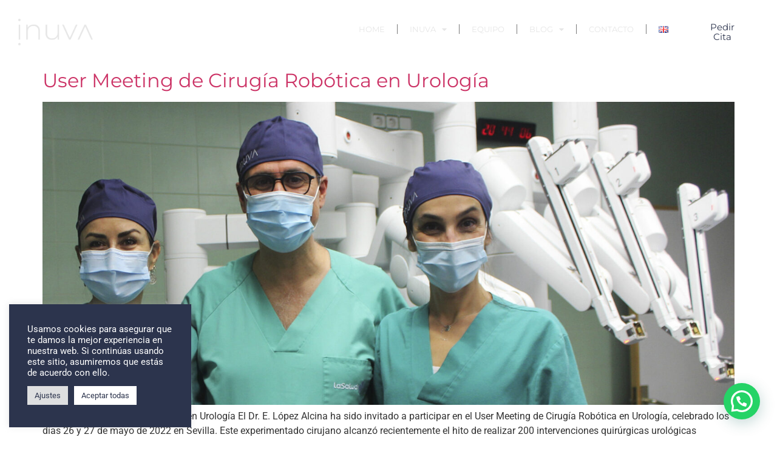

--- FILE ---
content_type: text/css
request_url: https://inuva.es/wp-content/uploads/elementor/css/post-102.css?ver=1759934378
body_size: 998
content:
.elementor-102 .elementor-element.elementor-element-418a42de > .elementor-container > .elementor-column > .elementor-widget-wrap{align-content:center;align-items:center;}.elementor-102 .elementor-element.elementor-element-418a42de > .elementor-background-overlay{background-color:var( --e-global-color-primary );opacity:1;}.elementor-102 .elementor-element.elementor-element-418a42de{margin-top:00px;margin-bottom:0px;padding:5px 20px 5px 20px;}.elementor-widget-image .widget-image-caption{color:var( --e-global-color-text );font-family:var( --e-global-typography-text-font-family ), Sans-serif;font-weight:var( --e-global-typography-text-font-weight );}.elementor-102 .elementor-element.elementor-element-51a2edc3{text-align:left;}.elementor-102 .elementor-element.elementor-element-51a2edc3 img{width:60%;}.elementor-102 .elementor-element.elementor-element-2722452.elementor-column > .elementor-widget-wrap{justify-content:flex-end;}.elementor-102 .elementor-element.elementor-element-2722452 > .elementor-element-populated{margin:0px 0px 0px 0px;--e-column-margin-right:0px;--e-column-margin-left:0px;}.elementor-widget-nav-menu .elementor-nav-menu .elementor-item{font-family:var( --e-global-typography-primary-font-family ), Sans-serif;font-weight:var( --e-global-typography-primary-font-weight );}.elementor-widget-nav-menu .elementor-nav-menu--main .elementor-item{color:var( --e-global-color-text );fill:var( --e-global-color-text );}.elementor-widget-nav-menu .elementor-nav-menu--main .elementor-item:hover,
					.elementor-widget-nav-menu .elementor-nav-menu--main .elementor-item.elementor-item-active,
					.elementor-widget-nav-menu .elementor-nav-menu--main .elementor-item.highlighted,
					.elementor-widget-nav-menu .elementor-nav-menu--main .elementor-item:focus{color:var( --e-global-color-accent );fill:var( --e-global-color-accent );}.elementor-widget-nav-menu .elementor-nav-menu--main:not(.e--pointer-framed) .elementor-item:before,
					.elementor-widget-nav-menu .elementor-nav-menu--main:not(.e--pointer-framed) .elementor-item:after{background-color:var( --e-global-color-accent );}.elementor-widget-nav-menu .e--pointer-framed .elementor-item:before,
					.elementor-widget-nav-menu .e--pointer-framed .elementor-item:after{border-color:var( --e-global-color-accent );}.elementor-widget-nav-menu{--e-nav-menu-divider-color:var( --e-global-color-text );}.elementor-widget-nav-menu .elementor-nav-menu--dropdown .elementor-item, .elementor-widget-nav-menu .elementor-nav-menu--dropdown  .elementor-sub-item{font-family:var( --e-global-typography-accent-font-family ), Sans-serif;font-weight:var( --e-global-typography-accent-font-weight );}.elementor-102 .elementor-element.elementor-element-35e7754 .elementor-menu-toggle{margin-left:auto;}.elementor-102 .elementor-element.elementor-element-35e7754 .elementor-nav-menu .elementor-item{font-family:"Montserrat", Sans-serif;font-size:13px;font-weight:400;}.elementor-102 .elementor-element.elementor-element-35e7754 .elementor-nav-menu--main .elementor-item{color:var( --e-global-color-393100d );fill:var( --e-global-color-393100d );}.elementor-102 .elementor-element.elementor-element-35e7754 .elementor-nav-menu--main .elementor-item:hover,
					.elementor-102 .elementor-element.elementor-element-35e7754 .elementor-nav-menu--main .elementor-item.elementor-item-active,
					.elementor-102 .elementor-element.elementor-element-35e7754 .elementor-nav-menu--main .elementor-item.highlighted,
					.elementor-102 .elementor-element.elementor-element-35e7754 .elementor-nav-menu--main .elementor-item:focus{color:var( --e-global-color-393100d );fill:var( --e-global-color-393100d );}.elementor-102 .elementor-element.elementor-element-35e7754 .elementor-nav-menu--main:not(.e--pointer-framed) .elementor-item:before,
					.elementor-102 .elementor-element.elementor-element-35e7754 .elementor-nav-menu--main:not(.e--pointer-framed) .elementor-item:after{background-color:var( --e-global-color-393100d );}.elementor-102 .elementor-element.elementor-element-35e7754 .e--pointer-framed .elementor-item:before,
					.elementor-102 .elementor-element.elementor-element-35e7754 .e--pointer-framed .elementor-item:after{border-color:var( --e-global-color-393100d );}.elementor-102 .elementor-element.elementor-element-35e7754{--e-nav-menu-divider-content:"";--e-nav-menu-divider-style:solid;--e-nav-menu-divider-width:1px;}.elementor-102 .elementor-element.elementor-element-35e7754 .e--pointer-framed .elementor-item:before{border-width:1px;}.elementor-102 .elementor-element.elementor-element-35e7754 .e--pointer-framed.e--animation-draw .elementor-item:before{border-width:0 0 1px 1px;}.elementor-102 .elementor-element.elementor-element-35e7754 .e--pointer-framed.e--animation-draw .elementor-item:after{border-width:1px 1px 0 0;}.elementor-102 .elementor-element.elementor-element-35e7754 .e--pointer-framed.e--animation-corners .elementor-item:before{border-width:1px 0 0 1px;}.elementor-102 .elementor-element.elementor-element-35e7754 .e--pointer-framed.e--animation-corners .elementor-item:after{border-width:0 1px 1px 0;}.elementor-102 .elementor-element.elementor-element-35e7754 .e--pointer-underline .elementor-item:after,
					 .elementor-102 .elementor-element.elementor-element-35e7754 .e--pointer-overline .elementor-item:before,
					 .elementor-102 .elementor-element.elementor-element-35e7754 .e--pointer-double-line .elementor-item:before,
					 .elementor-102 .elementor-element.elementor-element-35e7754 .e--pointer-double-line .elementor-item:after{height:1px;}.elementor-102 .elementor-element.elementor-element-35e7754 .elementor-nav-menu--dropdown a, .elementor-102 .elementor-element.elementor-element-35e7754 .elementor-menu-toggle{color:var( --e-global-color-393100d );fill:var( --e-global-color-393100d );}.elementor-102 .elementor-element.elementor-element-35e7754 .elementor-nav-menu--dropdown{background-color:var( --e-global-color-primary );}.elementor-102 .elementor-element.elementor-element-35e7754 .elementor-nav-menu--dropdown a:hover,
					.elementor-102 .elementor-element.elementor-element-35e7754 .elementor-nav-menu--dropdown a.elementor-item-active,
					.elementor-102 .elementor-element.elementor-element-35e7754 .elementor-nav-menu--dropdown a.highlighted,
					.elementor-102 .elementor-element.elementor-element-35e7754 .elementor-menu-toggle:hover{color:var( --e-global-color-primary );}.elementor-102 .elementor-element.elementor-element-35e7754 .elementor-nav-menu--dropdown a:hover,
					.elementor-102 .elementor-element.elementor-element-35e7754 .elementor-nav-menu--dropdown a.elementor-item-active,
					.elementor-102 .elementor-element.elementor-element-35e7754 .elementor-nav-menu--dropdown a.highlighted{background-color:var( --e-global-color-40d9fd7 );}.elementor-102 .elementor-element.elementor-element-35e7754 .elementor-nav-menu--dropdown .elementor-item, .elementor-102 .elementor-element.elementor-element-35e7754 .elementor-nav-menu--dropdown  .elementor-sub-item{font-family:"Montserrat", Sans-serif;font-weight:400;}.elementor-102 .elementor-element.elementor-element-35e7754 div.elementor-menu-toggle{color:var( --e-global-color-15fae0e );}.elementor-102 .elementor-element.elementor-element-35e7754 div.elementor-menu-toggle svg{fill:var( --e-global-color-15fae0e );}.elementor-102 .elementor-element.elementor-element-9d68f45.elementor-column > .elementor-widget-wrap{justify-content:flex-end;}.elementor-widget-button .elementor-button{font-family:var( --e-global-typography-accent-font-family ), Sans-serif;font-weight:var( --e-global-typography-accent-font-weight );background-color:var( --e-global-color-accent );}.elementor-102 .elementor-element.elementor-element-1ba0749 .elementor-button{font-family:"Montserrat", Sans-serif;font-weight:400;line-height:16px;fill:var( --e-global-color-primary );color:var( --e-global-color-primary );background-color:#FFFFFF;border-style:none;border-radius:50px 50px 50px 50px;}.elementor-102 .elementor-element.elementor-element-1ba0749 .elementor-button:hover, .elementor-102 .elementor-element.elementor-element-1ba0749 .elementor-button:focus{color:var( --e-global-color-393100d );background-color:var( --e-global-color-primary );}.elementor-102 .elementor-element.elementor-element-1ba0749 .elementor-button:hover svg, .elementor-102 .elementor-element.elementor-element-1ba0749 .elementor-button:focus svg{fill:var( --e-global-color-393100d );}.elementor-102 .elementor-element.elementor-element-1ba0749 > .elementor-widget-container{margin:0px 0px 0px 0px;padding:0px 0px 0px 0px;}.elementor-102 .elementor-element.elementor-element-1ba0749{width:var( --container-widget-width, 166.007% );max-width:166.007%;--container-widget-width:166.007%;--container-widget-flex-grow:0;}@media(max-width:767px){.elementor-102 .elementor-element.elementor-element-445d76f0{width:50%;}.elementor-102 .elementor-element.elementor-element-51a2edc3 img{width:67%;}.elementor-102 .elementor-element.elementor-element-51a2edc3{width:auto;max-width:auto;}.elementor-102 .elementor-element.elementor-element-b2de533{width:50%;}.elementor-102 .elementor-element.elementor-element-35e7754{--nav-menu-icon-size:21px;width:100%;max-width:100%;}}@media(min-width:768px){.elementor-102 .elementor-element.elementor-element-445d76f0{width:39.57%;}.elementor-102 .elementor-element.elementor-element-b2de533{width:60.43%;}.elementor-102 .elementor-element.elementor-element-2722452{width:83.734%;}.elementor-102 .elementor-element.elementor-element-9d68f45{width:16.213%;}}

--- FILE ---
content_type: text/css
request_url: https://inuva.es/wp-content/uploads/elementor/css/post-221.css?ver=1752077047
body_size: 1683
content:
.elementor-221 .elementor-element.elementor-element-e583f9 > .elementor-container > .elementor-column > .elementor-widget-wrap{align-content:center;align-items:center;}.elementor-221 .elementor-element.elementor-element-e583f9 > .elementor-container{min-height:212px;}.elementor-221 .elementor-element.elementor-element-e583f9{overflow:hidden;margin-top:0%;margin-bottom:0%;}.elementor-221 .elementor-element.elementor-element-32019e2 .elementor-background-slideshow__slide__image{background-size:cover;background-position:center center;}.elementor-221 .elementor-element.elementor-element-32019e2 > .elementor-element-populated{transition:background 0.3s, border 0.3s, border-radius 0.3s, box-shadow 0.3s;}.elementor-221 .elementor-element.elementor-element-32019e2 > .elementor-element-populated > .elementor-background-overlay{transition:background 0.3s, border-radius 0.3s, opacity 0.3s;}.elementor-221 .elementor-element.elementor-element-36c42f66{--spacer-size:50px;}.elementor-221 .elementor-element.elementor-element-5f6a3cc0:not(.elementor-motion-effects-element-type-background) > .elementor-widget-wrap, .elementor-221 .elementor-element.elementor-element-5f6a3cc0 > .elementor-widget-wrap > .elementor-motion-effects-container > .elementor-motion-effects-layer{background-color:#FFFFFF;}.elementor-221 .elementor-element.elementor-element-5f6a3cc0 > .elementor-widget-wrap > .elementor-widget:not(.elementor-widget__width-auto):not(.elementor-widget__width-initial):not(:last-child):not(.elementor-absolute){margin-bottom:0px;}.elementor-221 .elementor-element.elementor-element-5f6a3cc0 > .elementor-element-populated{transition:background 0.3s, border 0.3s, border-radius 0.3s, box-shadow 0.3s;padding:2% 18% 2% 15.8%;}.elementor-221 .elementor-element.elementor-element-5f6a3cc0 > .elementor-element-populated > .elementor-background-overlay{transition:background 0.3s, border-radius 0.3s, opacity 0.3s;}.elementor-widget-heading .elementor-heading-title{font-family:var( --e-global-typography-primary-font-family ), Sans-serif;font-weight:var( --e-global-typography-primary-font-weight );color:var( --e-global-color-primary );}.elementor-221 .elementor-element.elementor-element-1f4e5958 > .elementor-widget-container{padding:0% 0% 5% 0%;}.elementor-221 .elementor-element.elementor-element-1f4e5958 .elementor-heading-title{font-family:"Montserrat", Sans-serif;font-size:44px;font-weight:300;color:#2C344D;}.elementor-widget-text-editor{font-family:var( --e-global-typography-text-font-family ), Sans-serif;font-weight:var( --e-global-typography-text-font-weight );color:var( --e-global-color-text );}.elementor-widget-text-editor.elementor-drop-cap-view-stacked .elementor-drop-cap{background-color:var( --e-global-color-primary );}.elementor-widget-text-editor.elementor-drop-cap-view-framed .elementor-drop-cap, .elementor-widget-text-editor.elementor-drop-cap-view-default .elementor-drop-cap{color:var( --e-global-color-primary );border-color:var( --e-global-color-primary );}.elementor-221 .elementor-element.elementor-element-6ee8e03c > .elementor-widget-container{padding:0% 0% 5% 0%;}.elementor-221 .elementor-element.elementor-element-6ee8e03c{font-family:"Montserrat", Sans-serif;font-size:16px;font-weight:300;line-height:22px;color:#5F5B5B;}.elementor-widget-button .elementor-button{background-color:var( --e-global-color-accent );font-family:var( --e-global-typography-accent-font-family ), Sans-serif;font-weight:var( --e-global-typography-accent-font-weight );}.elementor-221 .elementor-element.elementor-element-1e43b8b3 .elementor-button{background-color:#9AA8BA;font-family:"Prompt", Sans-serif;font-size:16px;font-weight:300;text-transform:uppercase;text-decoration:none;letter-spacing:1px;fill:#FFFFFF;color:#FFFFFF;border-style:solid;border-width:1px 1px 1px 1px;border-color:#9AA8BA;border-radius:0px 0px 0px 0px;padding:18px 22px 17px 22px;}.elementor-221 .elementor-element.elementor-element-1e43b8b3 .elementor-button:hover, .elementor-221 .elementor-element.elementor-element-1e43b8b3 .elementor-button:focus{background-color:rgba(2, 1, 1, 0);color:#9AA8BA;border-color:#9AA8BA;}.elementor-221 .elementor-element.elementor-element-1e43b8b3 .elementor-button:hover svg, .elementor-221 .elementor-element.elementor-element-1e43b8b3 .elementor-button:focus svg{fill:#9AA8BA;}.elementor-221 .elementor-element.elementor-element-40725017 > .elementor-container > .elementor-column > .elementor-widget-wrap{align-content:center;align-items:center;}.elementor-221 .elementor-element.elementor-element-40725017 > .elementor-container{min-height:260px;}.elementor-221 .elementor-element.elementor-element-40725017{z-index:100;}.elementor-221 .elementor-element.elementor-element-18d8f25b:not(.elementor-motion-effects-element-type-background) > .elementor-widget-wrap, .elementor-221 .elementor-element.elementor-element-18d8f25b > .elementor-widget-wrap > .elementor-motion-effects-container > .elementor-motion-effects-layer{background-color:#FFFFFF;}.elementor-bc-flex-widget .elementor-221 .elementor-element.elementor-element-18d8f25b.elementor-column .elementor-widget-wrap{align-items:flex-start;}.elementor-221 .elementor-element.elementor-element-18d8f25b.elementor-column.elementor-element[data-element_type="column"] > .elementor-widget-wrap.elementor-element-populated{align-content:flex-start;align-items:flex-start;}.elementor-221 .elementor-element.elementor-element-18d8f25b.elementor-column > .elementor-widget-wrap{justify-content:center;}.elementor-221 .elementor-element.elementor-element-18d8f25b > .elementor-element-populated{transition:background 0.3s, border 0.3s, border-radius 0.3s, box-shadow 0.3s;padding:13.3% 0% 0% 0%;}.elementor-221 .elementor-element.elementor-element-18d8f25b > .elementor-element-populated > .elementor-background-overlay{transition:background 0.3s, border-radius 0.3s, opacity 0.3s;}.elementor-widget-image .widget-image-caption{color:var( --e-global-color-text );font-family:var( --e-global-typography-text-font-family ), Sans-serif;font-weight:var( --e-global-typography-text-font-weight );}.elementor-221 .elementor-element.elementor-element-313c7736 > .elementor-widget-container{margin:-3px 0px -1px 0px;}.elementor-221 .elementor-element.elementor-element-313c7736{text-align:center;}.elementor-221 .elementor-element.elementor-element-313c7736 img{width:68px;transition-duration:0.5s;}.elementor-221 .elementor-element.elementor-element-313c7736:hover img{filter:brightness( 60% ) contrast( 100% ) saturate( 0% ) blur( 0px ) hue-rotate( 0deg );}.elementor-221 .elementor-element.elementor-element-47abb3e6:not(.elementor-motion-effects-element-type-background) > .elementor-widget-wrap, .elementor-221 .elementor-element.elementor-element-47abb3e6 > .elementor-widget-wrap > .elementor-motion-effects-container > .elementor-motion-effects-layer{background-color:#E5E9EF;}.elementor-221 .elementor-element.elementor-element-47abb3e6 > .elementor-widget-wrap > .elementor-widget:not(.elementor-widget__width-auto):not(.elementor-widget__width-initial):not(:last-child):not(.elementor-absolute){margin-bottom:0px;}.elementor-221 .elementor-element.elementor-element-47abb3e6 > .elementor-element-populated{transition:background 0.3s, border 0.3s, border-radius 0.3s, box-shadow 0.3s;padding:2% 0% 0% 0%;}.elementor-221 .elementor-element.elementor-element-47abb3e6 > .elementor-element-populated > .elementor-background-overlay{transition:background 0.3s, border-radius 0.3s, opacity 0.3s;}.elementor-221 .elementor-element.elementor-element-4ab56cb8 > .elementor-widget-container{margin:0px 0px -14px 0px;padding:0% 0% 0% 14%;}.elementor-221 .elementor-element.elementor-element-4ab56cb8{font-family:"Prompt", Sans-serif;font-size:16px;font-weight:300;line-height:22px;color:#5F5B5B;}.elementor-221 .elementor-element.elementor-element-25e3574 .elementor-repeater-item-a399842.elementor-social-icon{background-color:var( --e-global-color-primary );}.elementor-221 .elementor-element.elementor-element-25e3574 .elementor-repeater-item-92fe9b6.elementor-social-icon{background-color:var( --e-global-color-primary );}.elementor-221 .elementor-element.elementor-element-25e3574 .elementor-repeater-item-b8c5351.elementor-social-icon{background-color:var( --e-global-color-primary );}.elementor-221 .elementor-element.elementor-element-25e3574{--grid-template-columns:repeat(0, auto);--icon-size:13px;--grid-column-gap:15px;--grid-row-gap:0px;}.elementor-221 .elementor-element.elementor-element-25e3574 .elementor-widget-container{text-align:left;}.elementor-221 .elementor-element.elementor-element-25e3574 > .elementor-widget-container{padding:01% 0% 0% 14%;}.elementor-221 .elementor-element.elementor-element-25e3574 .elementor-social-icon{--icon-padding:0.4em;}.elementor-widget-divider{--divider-color:var( --e-global-color-secondary );}.elementor-widget-divider .elementor-divider__text{color:var( --e-global-color-secondary );font-family:var( --e-global-typography-secondary-font-family ), Sans-serif;font-weight:var( --e-global-typography-secondary-font-weight );}.elementor-widget-divider.elementor-view-stacked .elementor-icon{background-color:var( --e-global-color-secondary );}.elementor-widget-divider.elementor-view-framed .elementor-icon, .elementor-widget-divider.elementor-view-default .elementor-icon{color:var( --e-global-color-secondary );border-color:var( --e-global-color-secondary );}.elementor-widget-divider.elementor-view-framed .elementor-icon, .elementor-widget-divider.elementor-view-default .elementor-icon svg{fill:var( --e-global-color-secondary );}.elementor-221 .elementor-element.elementor-element-26cc89a8{--divider-border-style:solid;--divider-color:#9AA8BA;--divider-border-width:1px;}.elementor-221 .elementor-element.elementor-element-26cc89a8 .elementor-divider-separator{width:100%;}.elementor-221 .elementor-element.elementor-element-26cc89a8 .elementor-divider{padding-block-start:50px;padding-block-end:50px;}.elementor-221 .elementor-element.elementor-element-5881e018 > .elementor-widget-container{padding:0% 0% 0% 14%;}.elementor-221 .elementor-element.elementor-element-5881e018{font-family:"Prompt", Sans-serif;font-size:16px;font-weight:300;line-height:22px;color:rgba(95, 91, 91, 0.4);}@media(min-width:768px){.elementor-221 .elementor-element.elementor-element-32019e2{width:62.015%;}.elementor-221 .elementor-element.elementor-element-5f6a3cc0{width:43.211%;}.elementor-221 .elementor-element.elementor-element-18d8f25b{width:25.667%;}.elementor-221 .elementor-element.elementor-element-47abb3e6{width:74.333%;}}@media(max-width:1024px) and (min-width:768px){.elementor-221 .elementor-element.elementor-element-32019e2{width:100%;}.elementor-221 .elementor-element.elementor-element-5f6a3cc0{width:100%;}.elementor-221 .elementor-element.elementor-element-18d8f25b{width:100%;}.elementor-221 .elementor-element.elementor-element-47abb3e6{width:100%;}}@media(max-width:1024px){.elementor-221 .elementor-element.elementor-element-32019e2 .elementor-background-slideshow__slide__image{background-size:cover;background-position:center right;}.elementor-221 .elementor-element.elementor-element-36c42f66{--spacer-size:270px;}.elementor-221 .elementor-element.elementor-element-5f6a3cc0 > .elementor-element-populated{padding:8% 7% 8% 7%;}.elementor-221 .elementor-element.elementor-element-1f4e5958 > .elementor-widget-container{padding:0% 0% 6% 0%;}.elementor-221 .elementor-element.elementor-element-6ee8e03c > .elementor-widget-container{padding:0% 0% 6% 0%;}.elementor-221 .elementor-element.elementor-element-6ee8e03c{font-size:15px;line-height:21px;}.elementor-221 .elementor-element.elementor-element-1e43b8b3 > .elementor-widget-container{padding:0% 0% 12% 0%;}.elementor-221 .elementor-element.elementor-element-18d8f25b.elementor-column > .elementor-widget-wrap{justify-content:flex-start;}.elementor-221 .elementor-element.elementor-element-18d8f25b > .elementor-element-populated{padding:4% 7% 4% 7%;}.elementor-221 .elementor-element.elementor-element-313c7736{text-align:center;}.elementor-221 .elementor-element.elementor-element-313c7736 img{width:250px;}.elementor-221 .elementor-element.elementor-element-47abb3e6 > .elementor-element-populated{padding:6% 7% 6% 7%;}.elementor-221 .elementor-element.elementor-element-4ab56cb8 > .elementor-widget-container{padding:0px 0px 0px 0px;}.elementor-221 .elementor-element.elementor-element-4ab56cb8{text-align:center;font-size:15px;line-height:21px;}.elementor-221 .elementor-element.elementor-element-26cc89a8 .elementor-divider{padding-block-start:19px;padding-block-end:19px;}.elementor-221 .elementor-element.elementor-element-5881e018 > .elementor-widget-container{padding:0px 0px 0px 0px;}.elementor-221 .elementor-element.elementor-element-5881e018{text-align:center;font-size:15px;line-height:21px;}}@media(max-width:767px){.elementor-221 .elementor-element.elementor-element-32019e2 .elementor-background-slideshow__slide__image{background-position:center center;}.elementor-221 .elementor-element.elementor-element-36c42f66{--spacer-size:160px;}.elementor-221 .elementor-element.elementor-element-5f6a3cc0 > .elementor-element-populated{padding:12% 7% 12% 7%;}.elementor-221 .elementor-element.elementor-element-1f4e5958 > .elementor-widget-container{padding:0% 0% 8% 0%;}.elementor-221 .elementor-element.elementor-element-1f4e5958 .elementor-heading-title{font-size:30px;}.elementor-221 .elementor-element.elementor-element-6ee8e03c > .elementor-widget-container{padding:0% 0% 10% 0%;}.elementor-221 .elementor-element.elementor-element-6ee8e03c{text-align:left;font-size:14px;line-height:20px;}.elementor-221 .elementor-element.elementor-element-40725017 > .elementor-container{min-height:261px;}.elementor-221 .elementor-element.elementor-element-40725017{padding:0% 0% 0% 0%;}.elementor-bc-flex-widget .elementor-221 .elementor-element.elementor-element-18d8f25b.elementor-column .elementor-widget-wrap{align-items:center;}.elementor-221 .elementor-element.elementor-element-18d8f25b.elementor-column.elementor-element[data-element_type="column"] > .elementor-widget-wrap.elementor-element-populated{align-content:center;align-items:center;}.elementor-221 .elementor-element.elementor-element-18d8f25b.elementor-column > .elementor-widget-wrap{justify-content:flex-start;}.elementor-221 .elementor-element.elementor-element-18d8f25b > .elementor-element-populated{padding:8% 7% 8% 7%;}.elementor-221 .elementor-element.elementor-element-313c7736{text-align:left;}.elementor-221 .elementor-element.elementor-element-313c7736 img{width:78px;}.elementor-221 .elementor-element.elementor-element-47abb3e6 > .elementor-element-populated{padding:8% 7% 8% 7%;}.elementor-221 .elementor-element.elementor-element-4ab56cb8 > .elementor-widget-container{padding:0% 4% 0% 0%;}.elementor-221 .elementor-element.elementor-element-4ab56cb8{text-align:left;font-size:14px;line-height:20px;}.elementor-221 .elementor-element.elementor-element-25e3574{--icon-size:13px;}.elementor-221 .elementor-element.elementor-element-5881e018{text-align:left;font-size:14px;line-height:20px;}}